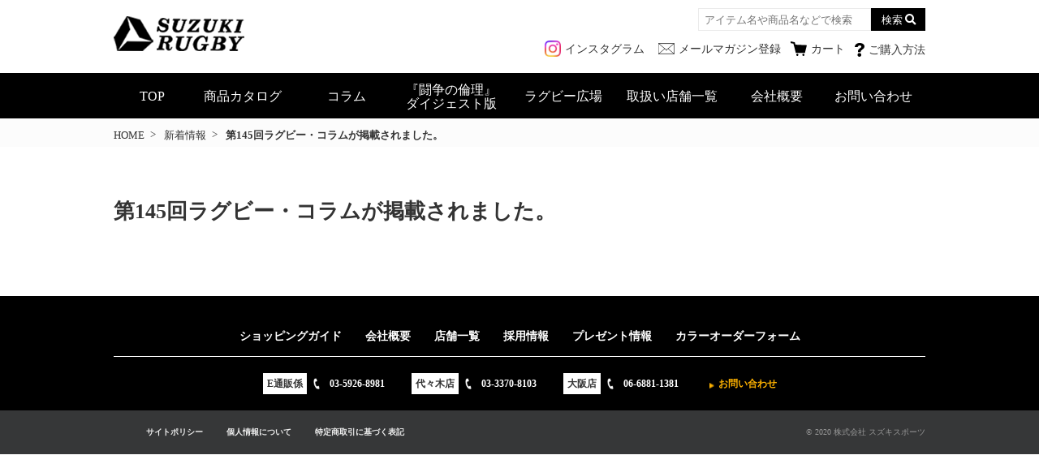

--- FILE ---
content_type: text/html; charset=UTF-8
request_url: https://www.suzukirugby.com/news/post2298
body_size: 7004
content:

<!DOCTYPE html>
<html lang="ja">
<head>
<!-- Google Tag Manager -->
<script>(function(w,d,s,l,i){w[l]=w[l]||[];w[l].push({'gtm.start':
new Date().getTime(),event:'gtm.js'});var f=d.getElementsByTagName(s)[0],
j=d.createElement(s),dl=l!='dataLayer'?'&l='+l:'';j.async=true;j.src=
'https://www.googletagmanager.com/gtm.js?id='+i+dl;f.parentNode.insertBefore(j,f);
})(window,document,'script','dataLayer','GTM-T6ZZDGL');</script>
<!-- End Google Tag Manager -->
	<meta charset="utf-8">
	<meta name="viewport" content="width=device-width, user-scalable=no, initial-scale=1, maximum-scale=1">
	<meta name="format-detection" content="telephone=no">
	<meta name="keywords" content="ラグビー用品,ラグビーウエア,ラグビーシューズ,ラグビージャージ,ラグビーパンツ,ラグビーボール,綱引き,つなひき,スズキスポーツ,スズキラグビー">
	<meta name="description" content="スズキスポーツによるラグビー用品販売サイトです。">
	<title>第145回ラグビー・コラムが掲載されました。  |  ラグビー用品販売 SUZUKI RUGBY (株)スズキスポーツ</title>
	<link href="https://www.suzukirugby.com/suzuki_cms/wp-content/themes/suzuki/css/reset.css" rel="stylesheet" type="text/css">
	<link rel="stylesheet" href="https://use.fontawesome.com/releases/v5.8.1/css/all.css" integrity="sha384-50oBUHEmvpQ+1lW4y57PTFmhCaXp0ML5d60M1M7uH2+nqUivzIebhndOJK28anvf" crossorigin="anonymous">
	<link href="https://www.suzukirugby.com/suzuki_cms/wp-content/themes/suzuki/css/common.css?v=202406261300" rel="stylesheet" type="text/css">
	<script type="text/javascript" src="https://www.suzukirugby.com/suzuki_cms/wp-content/themes/suzuki/js/jquery.min.js"></script>
	<script type="text/javascript" src="https://www.suzukirugby.com/suzuki_cms/wp-content/themes/suzuki/js/jquery.colorbox-min.js"></script>
	<script type="text/javascript" src="https://www.suzukirugby.com/suzuki_cms/wp-content/themes/suzuki/js/site.js?v=202404261015"></script>
		<link rel="stylesheet" href="https://www.suzukirugby.com/suzuki_cms/wp-content/themes/suzuki/css/second.css?v=202510011427" type="text/css">
		<link href="https://www.suzukirugby.com/suzuki_cms/wp-content/themes/suzuki/css/colorbox.css" rel="stylesheet" type="text/css">
				<link href="https://www.suzukirugby.com/suzuki_cms/wp-content/themes/suzuki/css/news.css?v=202105261353" rel="stylesheet" type="text/css">
<meta name='robots' content='max-image-preview:large' />
<style type="text/css">.recentcomments a{display:inline !important;padding:0 !important;margin:0 !important;}</style><link rel="icon" href="https://www.suzukirugby.com/suzuki_cms/wp-content/uploads/2020/07/cropped-suzuki_logo-32x32.png" sizes="32x32" />
<link rel="icon" href="https://www.suzukirugby.com/suzuki_cms/wp-content/uploads/2020/07/cropped-suzuki_logo-192x192.png" sizes="192x192" />
<link rel="apple-touch-icon" href="https://www.suzukirugby.com/suzuki_cms/wp-content/uploads/2020/07/cropped-suzuki_logo-180x180.png" />
<meta name="msapplication-TileImage" content="https://www.suzukirugby.com/suzuki_cms/wp-content/uploads/2020/07/cropped-suzuki_logo-270x270.png" />
</head>
<body class="post-template-default single single-post postid-2298 single-format-standard">
<!-- Google Tag Manager (noscript) -->
<noscript><iframe src="https://www.googletagmanager.com/ns.html?id=GTM-T6ZZDGL"
height="0" width="0" style="display:none;visibility:hidden"></iframe></noscript>
<!-- End Google Tag Manager (noscript) -->
	<header>
		<div class="body ">
			<p class="logo"><a href="https://www.suzukirugby.com/"><img src="https://www.suzukirugby.com/suzuki_cms/wp-content/themes/suzuki/img/common/logo.png" alt="SUZUKI RUGBY"></a></p>
			<ul class="sub_nav">
				<li class="instagram"><a href="https://www.instagram.com/suzuki_rugby/" target="_blank" rel="noopener noreferrer"><span class="pc_only">インスタグラム</span></a></li>
				<li class="mailmagazine"><a href="https://www.suzukirugby.com/mailmagazine"><span class="pc_only">メールマガジン登録</span></a></li>
				<li class="cart"><a href="https://www.suzukirugby.com/usces-cart"><span class="pc_only">カート</span></a></li>
				<li class="guide"><a href="https://www.suzukirugby.com//shopping_guide/purchase_flow"><span class="pc_only">ご購入方法</span></a></li>
			</ul>
			<div class="search">
				<form method="get" action="https://www.suzukirugby.com/">
					<input type="text" name="s" placeholder="アイテム名や商品名などで検索" value="" class="search_text">
					<!-- input type="submit" name="btng" value="検索" class="search_btn"><i class="fas fa-search"></i -->
					<button name="button" class="search_btn" type="submit">検索</button>
					<input value="product" name="post_type" type="hidden">
				</form>
			</div>
		</div>
		<p id="menu-icon"> </p>
		<div class="global" id="menu-item">
			<nav>
				<ul>
					<li class="top"><a href="https://www.suzukirugby.com">TOP</a></li>
					<li class="catalog" id="catalog"><a href="https://www.suzukirugby.com/products">商品カタログ<span class="icon"></span></a>
						<div class="catalog_girbert">
	<h4><a href="https://www.suzukirugby.com/gilbert-brand"><span>GILBERT</span></a></h4>
	<ul>
				<li class="category_name">
			<a href="https://www.suzukirugby.com/product_type/rugby_ball">
				ラグビーボール
			</a>
		</li>
		<li class="category_name">
			<a href="https://www.suzukirugby.com/product_type/rugby_ball#key_ring">
				レプリカキーリング
			</a>
		</li>
		<li class="category_name">
			<a href="https://www.suzukirugby.com/product_type/rwc2023_replica_ball">
				RWC 2023記念ボール
			</a>
		</li>
		<li class="category_name no-child">
			<a href="https://www.suzukirugby.com/product_type/rwc2023_france">
				ラグビーワールドカップ<br>2023 フランス 記念品
			</a>
		</li>
		<li class="category_name no-child">
			<a href="https://www.suzukirugby.com/product_type/ball">
				日本代表ボール・コレクション
			</a>
		</li>
		<li class="category_name no-child">
			<a href="https://www.suzukirugby.com/product_type/ball#league_one_siriusball">
				リーグワン・コレクション
			</a>
		</li>
		<li class="category_name no-child">
			<a href="https://www.suzukirugby.com/product_type/mascot_ball">
				レンジーマスコットボール
			</a>
		</li>
		<!--li class="category_name no-child">
			<a href="https://www.suzukirugby.com/product_type/ball#international2022_reprica_ball">
				日本代表国際試合レプリカボール 2022
			</a>
		</li-->
		<li class="category_name no-child">
			<a href="https://www.suzukirugby.com/product_type/international_ball">
				インターナショナルボール・コレクション
			</a>
		</li>
		<li class="category_name no-child">
			<a href="https://www.suzukirugby.com/product_type/ball#allblacks">
				オールブラックス・コレクション
			</a>
		</li>
		<li class="category_name no-child">
			<a href="https://www.suzukirugby.com/product_type/rwc2025_ball">
				RWC 2025記念ボール
			</a>
		</li>
		<li class="category_name no-child">
			<a href="https://www.suzukirugby.com/product_type/wrwc_ball_2021">
				WXVラグビーボール
			</a>
		</li>
		<li class="category_name no-child">
			<a href="https://www.suzukirugby.com/products/colororder_ball">
				カラーオーダーボール
			</a>
		</li>
		<li class="category_name">
			<a href="https://www.suzukirugby.com/product_type/tag_rugby">
				タグラグビー
			</a>
		</li>
		<li class="category_name no-child">
			<a href="https://www.suzukirugby.com/product_type/protect_gear_girbert">
				プロテクトギア
			</a>
		</li>
		<li class="category_name no-child">
			<a href="https://www.suzukirugby.com/product_type/1823_leisure_collection">
				1823 レジャーウエア(限定品)
			</a>
		</li>
		<li class="category_name">
			<a href="https://www.suzukirugby.com/product_type/rugby_wear">
				バーバリアンズコレクション
			</a>
		</li>
		<li class="category_name no-child">
			<a href="https://www.suzukirugby.com/product_type/base_layer">
				BASE LAYER (アンダーウエア)
			</a>
		</li>
		<li class="category_name">
			<a href="https://www.suzukirugby.com/product_type/t-shirts_polo">
				Tシャツ&amp;ポロシャツ
			</a>
		</li>
		<li class="category_name">
			<a href="https://www.suzukirugby.com/product_type/match_shorts">
				マッチショーツ
			</a>
		</li>
		<li class="category_name">
			<a href="https://www.suzukirugby.com/product_type/outer">
				アウターウエア
			</a>
		</li>
		<li class="category_name">
			<a href="https://www.suzukirugby.com/product_type/bags_accessories_girbert">
				バッグ&amp;アクセサリー
			</a>
		</li>
	</ul>
</div>
<div class="catalog_suzuki">
	<h4><a href="https://www.suzukirugby.com/brand/suzuki_sports_brand"><span>SUZUKI RUGBY</span></a></h4>
	<ul>
		<li class="category_name">
			<a href="https://www.suzukirugby.com/product_type/noto-support">
				能登地震支援Tシャツ
			</a>
		</li>
		<li class="category_name no-child">
			<a href="https://www.suzukirugby.com/product_type/rugby_shoes">
				ラグビーシューズ
			</a>
		</li>
		<li class="category_name">
			<a href="https://www.suzukirugby.com/product_type/licensed_product">
				ライセンス商品
			</a>
		</li>
		<li class="category_name">
			<a href="https://www.suzukirugby.com/product_type/reversible_fit_jersey">
				リバーシブル・フィット・ジャージ
			</a>
		</li>
		<li class="category_name">
			<a href="https://www.suzukirugby.com/product_type/fit_jersey">
				フィット・ジャージ
			</a>
		</li>
		<li class="category_name">
			<a href="https://www.suzukirugby.com/product_type/semi-fit_jersey">
				セミフィット・ジャージ
			</a>
		</li>
		<li class="category_name">
			<a href="https://www.suzukirugby.com/product_type/half_sleeves_jersey">
				ハーフスリーブジャージ
			</a>
		</li>
		<li class="category_name">
			<a href="https://www.suzukirugby.com/product_type/long_sleeves_jersey">
				ロングスリーブジャージ
			</a>
		</li>
		<li class="category_name">
			<a href="https://www.suzukirugby.com/product_type/rugby_shorts">
				ラグビーパンツ
			</a>
		</li>
		<li class="category_name">
			<a href="https://www.suzukirugby.com/product_type/stockings">
				ストッキング
			</a>
		</li>
		<li class="category_name">
			<a href="https://www.suzukirugby.com/product_type/inner">
				ボディスパッツ&amp;インナー
			</a>
		</li>
		<!-- <li class="category_name">
			<a href="https://www.suzukirugby.com/product_type/wnr">
				WE NEED RUGBY
			</a>
		</li> -->
		<li class="category_name no-child">
			<a href="https://www.suzukirugby.com/product_type/inner#polo_shirts">
				ポロシャツ
			</a>
		</li>
		<li class="category_name no-child">
			<a href="https://www.suzukirugby.com/product_type/inner#t-shirts_no-rugby">
				Tシャツ
			</a>
		</li>
		<!--<li class="category_name t-shirts_hanazono">
					<a href="https://www.suzukirugby.com/product_type/t-shirts_hanazono_t-shirts">
						第101回花園高校大会記念シャツ
						 <br>（受注販売の受付は終了致しました） 
					</a>
		</li> -->
		<li class="category_name">
			<a href="https://www.suzukirugby.com/product_type/t-shirts2025">
				2025サマー＆菅平Tシャツ
			</a>
		</li>
		<li class="category_name no-child">
			<a href="https://www.suzukirugby.com/product_type/inner#hooded_sweatshirt_camouflage">
				スエットパーカー
			</a>
		</li>
		<li class="category_name">
			<a href="https://www.suzukirugby.com/product_type/windbreaker_half_shorts">
				ウインドブレーカー&amp;ハーフパンツ
			</a>
		</li>
		<li class="category_name">
			<a href="https://www.suzukirugby.com/product_type/referee_wear">
				関東協会B級レフリーウェアオーダー
			</a>
		</li>
		<li class="category_name">
			<a href="https://www.suzukirugby.com/product_type/referee_polo">
				関東協会B級レフリーポロシャツ
			</a>
		</li>
		<!-- <li class="category_name"> -->
		<li class="category_name no-child off-sale">
			関東協会B級レフリー・トレーニングブレーカー
			<span>（ご注文の受付は終了致しました）</span>
		</li>
		<li class="category_name kanto_dev">
			関東協会デベロップメント・ポロシャツ、Tシャツ<span>（ご注文の受付は終了致しました）</span>
		</li>
		<li class="category_name">
			<a href="https://www.suzukirugby.com/product_type/referee_item">
				レフリー用品
			</a>
		</li>
		<li class="category_name">
			<a href="https://www.suzukirugby.com/product_type/junior_wear">
				ジュニアウエア
			</a>
		</li>
		<li class="category_name">
			<a href="https://www.suzukirugby.com/product_type/protect_gear_suzuki">
				プロテクトギア
			</a>
		</li>
		<li class="category_name">
			<a href="https://www.suzukirugby.com/product_type/training_gear">
				トレーニングギア
			</a>
		</li>
		<li class="category_name">
			<a href="https://www.suzukirugby.com/product_type/bibs">
				ビブス
			</a>
		</li>
		<li class="category_name">
			<a href="https://www.suzukirugby.com/product_type/bags_accessories_suzuki">
				バッグ&amp;アクセサリー
			</a>
		</li>
		<li class="category_name no-child">
			<a href="https://www.suzukirugby.com/colororderform">
				カラーオーダーメイド
			</a>
		</li>
		<li class="category_name">
			<a href="https://www.suzukirugby.com/product_type/special_price_products">
				特価コーナー
			</a>
		</li>
	</ul>
</div>					</li>
					<li class="column"><a href="https://www.suzukirugby.com/column">コラム</a><span></span></li>
					<li class="toso_book"><a href="https://www.suzukirugby.com/book_digest" target="_blank" rel="noopenner">『闘争の倫理』<br class="pc_only">ダイジェスト版</a><span></span></li>
					<li><a href="https://www.suzukirugby.com/community">ラグビー広場</a></li>
					<li class="shop_list"><a href="https://www.suzukirugby.com/shop_list">取扱い店舗一覧</a></li>
					<li class="company"><a href="https://www.suzukirugby.com/about_us">会社概要</a></li>
					<li><a href="https://www.suzukirugby.com/contact_us">お問い合わせ</a>
						<dl class="sp_only">
							<dt>E通販係</dt>
							<dd class="tel">03-5926-8981</dd>
							<dt>代々木店</dt>
							<dd class="tel">03-3370-8103</dd>
							<dt>大阪店</dt>
							<dd class="tel">06-6881-1381</dd>
						</dl>
					</li>
				</ul>
				<ul class="sp-header-nav">
					<li><a href="https://www.suzukirugby.com/site_policy">サイトポリシー</a></li>
					<li><a href="https://www.suzukirugby.com/privacy">個人情報について</a></li>
					<li><a href="https://www.suzukirugby.com/hanbai">特定商取引に基づく表記</a></li>
				</ul>
			</nav>
		</div>
	</header>
<main>
	<div class="breadcrumb">
		<ul class="body">
			<li><a href="https://www.suzukirugby.com/">HOME</a></li>
			<li><a href="https://www.suzukirugby.com/news">新着情報</a></li>
			<li class="current">第145回ラグビー・コラムが掲載されました。</li>
		</ul>
	</div>
	<section class="information entry">
		<div class="body">
			<h2>第145回ラグビー・コラムが掲載されました。</h2>
			<div class="content news_text">
							</div>
		</div>
	</section>
	</main>
<footer>
		<div class="footer_nav">
			<div class="body">
				<ul>
					<li><a href="https://www.suzukirugby.com/shopping_guide">ショッピングガイド</a></li>
					<li><a href="https://www.suzukirugby.com/about_us">会社概要</a></li>
					<li><a href="https://www.suzukirugby.com/shop_list">店舗一覧</a></li>
					<li><a href="https://www.suzukirugby.com/shop_list#recruit">採用情報</a></li>
					<li><a href="https://www.suzukirugby.com/present">プレゼント情報</a></li>
					<li><a href="https://www.suzukirugby.com/colororderform">カラーオーダーフォーム</a></li>
				</ul>
				<dl class="contact_list">
					<dt>E通販係</dt>
					<dd>03-5926-8981</dd>
					<dt>代々木店</dt>
					<dd>03-3370-8103</dd>
					<dt>大阪店</dt>
					<dd>06-6881-1381</dd>
					<dd class="contact"><a href="https://www.suzukirugby.com/contact_us">お問い合わせ</a></dd>
				</dl>
			</div>
		</div>
		<div class="footer_sub_nav">
			<div class="body">
				<ul class="sub_nav">
					<li><a href="https://www.suzukirugby.com/site_policy">サイトポリシー</a></li>
					<li><a href="https://www.suzukirugby.com/privacy">個人情報について</a></li>
					<li><a href="https://www.suzukirugby.com/hanbai">特定商取引に基づく表記</a></li>
				</ul>
				<p class="copyright"><a href="https://www.suzukirugby.com/">&copy; 2020 株式会社 スズキスポーツ</a></p>
			</div>
		</div>
	</footer>
</body>
	<script type='text/javascript'>
		uscesL10n = {
			
			'ajaxurl': "https://www.suzukirugby.com/suzuki_cms/wp-admin/admin-ajax.php",
			'loaderurl': "https://www.suzukirugby.com/suzuki_cms/wp-content/plugins/usc-e-shop/images/loading.gif",
			'post_id': "2298",
			'cart_number': "2340",
			'is_cart_row': false,
			'opt_esse': new Array(  ),
			'opt_means': new Array(  ),
			'mes_opts': new Array(  ),
			'key_opts': new Array(  ),
			'previous_url': "https://www.suzukirugby.com",
			'itemRestriction': "",
			'itemOrderAcceptable': "0",
			'uscespage': "",
			'uscesid': "MHB1M2k1Nmt2OTdvMjZkNWpsOGs2MXZmNGVpNzdsMGNxMzExNmFrX2FjdGluZ18wX0E%3D",
			'wc_nonce': "c301a14c13"
		}
	</script>
	<script type='text/javascript' src='https://www.suzukirugby.com/suzuki_cms/wp-content/plugins/usc-e-shop/js/usces_cart.js'></script>
<!-- Welcart version : v2.10.6.2408191 -->
<style id='classic-theme-styles-inline-css' type='text/css'>
/*! This file is auto-generated */
.wp-block-button__link{color:#fff;background-color:#32373c;border-radius:9999px;box-shadow:none;text-decoration:none;padding:calc(.667em + 2px) calc(1.333em + 2px);font-size:1.125em}.wp-block-file__button{background:#32373c;color:#fff;text-decoration:none}
</style>
<style id='global-styles-inline-css' type='text/css'>
body{--wp--preset--color--black: #000000;--wp--preset--color--cyan-bluish-gray: #abb8c3;--wp--preset--color--white: #ffffff;--wp--preset--color--pale-pink: #f78da7;--wp--preset--color--vivid-red: #cf2e2e;--wp--preset--color--luminous-vivid-orange: #ff6900;--wp--preset--color--luminous-vivid-amber: #fcb900;--wp--preset--color--light-green-cyan: #7bdcb5;--wp--preset--color--vivid-green-cyan: #00d084;--wp--preset--color--pale-cyan-blue: #8ed1fc;--wp--preset--color--vivid-cyan-blue: #0693e3;--wp--preset--color--vivid-purple: #9b51e0;--wp--preset--gradient--vivid-cyan-blue-to-vivid-purple: linear-gradient(135deg,rgba(6,147,227,1) 0%,rgb(155,81,224) 100%);--wp--preset--gradient--light-green-cyan-to-vivid-green-cyan: linear-gradient(135deg,rgb(122,220,180) 0%,rgb(0,208,130) 100%);--wp--preset--gradient--luminous-vivid-amber-to-luminous-vivid-orange: linear-gradient(135deg,rgba(252,185,0,1) 0%,rgba(255,105,0,1) 100%);--wp--preset--gradient--luminous-vivid-orange-to-vivid-red: linear-gradient(135deg,rgba(255,105,0,1) 0%,rgb(207,46,46) 100%);--wp--preset--gradient--very-light-gray-to-cyan-bluish-gray: linear-gradient(135deg,rgb(238,238,238) 0%,rgb(169,184,195) 100%);--wp--preset--gradient--cool-to-warm-spectrum: linear-gradient(135deg,rgb(74,234,220) 0%,rgb(151,120,209) 20%,rgb(207,42,186) 40%,rgb(238,44,130) 60%,rgb(251,105,98) 80%,rgb(254,248,76) 100%);--wp--preset--gradient--blush-light-purple: linear-gradient(135deg,rgb(255,206,236) 0%,rgb(152,150,240) 100%);--wp--preset--gradient--blush-bordeaux: linear-gradient(135deg,rgb(254,205,165) 0%,rgb(254,45,45) 50%,rgb(107,0,62) 100%);--wp--preset--gradient--luminous-dusk: linear-gradient(135deg,rgb(255,203,112) 0%,rgb(199,81,192) 50%,rgb(65,88,208) 100%);--wp--preset--gradient--pale-ocean: linear-gradient(135deg,rgb(255,245,203) 0%,rgb(182,227,212) 50%,rgb(51,167,181) 100%);--wp--preset--gradient--electric-grass: linear-gradient(135deg,rgb(202,248,128) 0%,rgb(113,206,126) 100%);--wp--preset--gradient--midnight: linear-gradient(135deg,rgb(2,3,129) 0%,rgb(40,116,252) 100%);--wp--preset--font-size--small: 13px;--wp--preset--font-size--medium: 20px;--wp--preset--font-size--large: 36px;--wp--preset--font-size--x-large: 42px;--wp--preset--spacing--20: 0.44rem;--wp--preset--spacing--30: 0.67rem;--wp--preset--spacing--40: 1rem;--wp--preset--spacing--50: 1.5rem;--wp--preset--spacing--60: 2.25rem;--wp--preset--spacing--70: 3.38rem;--wp--preset--spacing--80: 5.06rem;--wp--preset--shadow--natural: 6px 6px 9px rgba(0, 0, 0, 0.2);--wp--preset--shadow--deep: 12px 12px 50px rgba(0, 0, 0, 0.4);--wp--preset--shadow--sharp: 6px 6px 0px rgba(0, 0, 0, 0.2);--wp--preset--shadow--outlined: 6px 6px 0px -3px rgba(255, 255, 255, 1), 6px 6px rgba(0, 0, 0, 1);--wp--preset--shadow--crisp: 6px 6px 0px rgba(0, 0, 0, 1);}:where(.is-layout-flex){gap: 0.5em;}:where(.is-layout-grid){gap: 0.5em;}body .is-layout-flex{display: flex;}body .is-layout-flex{flex-wrap: wrap;align-items: center;}body .is-layout-flex > *{margin: 0;}body .is-layout-grid{display: grid;}body .is-layout-grid > *{margin: 0;}:where(.wp-block-columns.is-layout-flex){gap: 2em;}:where(.wp-block-columns.is-layout-grid){gap: 2em;}:where(.wp-block-post-template.is-layout-flex){gap: 1.25em;}:where(.wp-block-post-template.is-layout-grid){gap: 1.25em;}.has-black-color{color: var(--wp--preset--color--black) !important;}.has-cyan-bluish-gray-color{color: var(--wp--preset--color--cyan-bluish-gray) !important;}.has-white-color{color: var(--wp--preset--color--white) !important;}.has-pale-pink-color{color: var(--wp--preset--color--pale-pink) !important;}.has-vivid-red-color{color: var(--wp--preset--color--vivid-red) !important;}.has-luminous-vivid-orange-color{color: var(--wp--preset--color--luminous-vivid-orange) !important;}.has-luminous-vivid-amber-color{color: var(--wp--preset--color--luminous-vivid-amber) !important;}.has-light-green-cyan-color{color: var(--wp--preset--color--light-green-cyan) !important;}.has-vivid-green-cyan-color{color: var(--wp--preset--color--vivid-green-cyan) !important;}.has-pale-cyan-blue-color{color: var(--wp--preset--color--pale-cyan-blue) !important;}.has-vivid-cyan-blue-color{color: var(--wp--preset--color--vivid-cyan-blue) !important;}.has-vivid-purple-color{color: var(--wp--preset--color--vivid-purple) !important;}.has-black-background-color{background-color: var(--wp--preset--color--black) !important;}.has-cyan-bluish-gray-background-color{background-color: var(--wp--preset--color--cyan-bluish-gray) !important;}.has-white-background-color{background-color: var(--wp--preset--color--white) !important;}.has-pale-pink-background-color{background-color: var(--wp--preset--color--pale-pink) !important;}.has-vivid-red-background-color{background-color: var(--wp--preset--color--vivid-red) !important;}.has-luminous-vivid-orange-background-color{background-color: var(--wp--preset--color--luminous-vivid-orange) !important;}.has-luminous-vivid-amber-background-color{background-color: var(--wp--preset--color--luminous-vivid-amber) !important;}.has-light-green-cyan-background-color{background-color: var(--wp--preset--color--light-green-cyan) !important;}.has-vivid-green-cyan-background-color{background-color: var(--wp--preset--color--vivid-green-cyan) !important;}.has-pale-cyan-blue-background-color{background-color: var(--wp--preset--color--pale-cyan-blue) !important;}.has-vivid-cyan-blue-background-color{background-color: var(--wp--preset--color--vivid-cyan-blue) !important;}.has-vivid-purple-background-color{background-color: var(--wp--preset--color--vivid-purple) !important;}.has-black-border-color{border-color: var(--wp--preset--color--black) !important;}.has-cyan-bluish-gray-border-color{border-color: var(--wp--preset--color--cyan-bluish-gray) !important;}.has-white-border-color{border-color: var(--wp--preset--color--white) !important;}.has-pale-pink-border-color{border-color: var(--wp--preset--color--pale-pink) !important;}.has-vivid-red-border-color{border-color: var(--wp--preset--color--vivid-red) !important;}.has-luminous-vivid-orange-border-color{border-color: var(--wp--preset--color--luminous-vivid-orange) !important;}.has-luminous-vivid-amber-border-color{border-color: var(--wp--preset--color--luminous-vivid-amber) !important;}.has-light-green-cyan-border-color{border-color: var(--wp--preset--color--light-green-cyan) !important;}.has-vivid-green-cyan-border-color{border-color: var(--wp--preset--color--vivid-green-cyan) !important;}.has-pale-cyan-blue-border-color{border-color: var(--wp--preset--color--pale-cyan-blue) !important;}.has-vivid-cyan-blue-border-color{border-color: var(--wp--preset--color--vivid-cyan-blue) !important;}.has-vivid-purple-border-color{border-color: var(--wp--preset--color--vivid-purple) !important;}.has-vivid-cyan-blue-to-vivid-purple-gradient-background{background: var(--wp--preset--gradient--vivid-cyan-blue-to-vivid-purple) !important;}.has-light-green-cyan-to-vivid-green-cyan-gradient-background{background: var(--wp--preset--gradient--light-green-cyan-to-vivid-green-cyan) !important;}.has-luminous-vivid-amber-to-luminous-vivid-orange-gradient-background{background: var(--wp--preset--gradient--luminous-vivid-amber-to-luminous-vivid-orange) !important;}.has-luminous-vivid-orange-to-vivid-red-gradient-background{background: var(--wp--preset--gradient--luminous-vivid-orange-to-vivid-red) !important;}.has-very-light-gray-to-cyan-bluish-gray-gradient-background{background: var(--wp--preset--gradient--very-light-gray-to-cyan-bluish-gray) !important;}.has-cool-to-warm-spectrum-gradient-background{background: var(--wp--preset--gradient--cool-to-warm-spectrum) !important;}.has-blush-light-purple-gradient-background{background: var(--wp--preset--gradient--blush-light-purple) !important;}.has-blush-bordeaux-gradient-background{background: var(--wp--preset--gradient--blush-bordeaux) !important;}.has-luminous-dusk-gradient-background{background: var(--wp--preset--gradient--luminous-dusk) !important;}.has-pale-ocean-gradient-background{background: var(--wp--preset--gradient--pale-ocean) !important;}.has-electric-grass-gradient-background{background: var(--wp--preset--gradient--electric-grass) !important;}.has-midnight-gradient-background{background: var(--wp--preset--gradient--midnight) !important;}.has-small-font-size{font-size: var(--wp--preset--font-size--small) !important;}.has-medium-font-size{font-size: var(--wp--preset--font-size--medium) !important;}.has-large-font-size{font-size: var(--wp--preset--font-size--large) !important;}.has-x-large-font-size{font-size: var(--wp--preset--font-size--x-large) !important;}
.wp-block-navigation a:where(:not(.wp-element-button)){color: inherit;}
:where(.wp-block-post-template.is-layout-flex){gap: 1.25em;}:where(.wp-block-post-template.is-layout-grid){gap: 1.25em;}
:where(.wp-block-columns.is-layout-flex){gap: 2em;}:where(.wp-block-columns.is-layout-grid){gap: 2em;}
.wp-block-pullquote{font-size: 1.5em;line-height: 1.6;}
</style>
<link rel='stylesheet' id='parent-style-css' href='https://www.suzukirugby.com/suzuki_cms/wp-content/themes/suzuki/style.css?ver=6.5.7' type='text/css' media='all' />
<link rel='stylesheet' id='child-style-css' href='https://www.suzukirugby.com/suzuki_cms/wp-content/themes/suzuki-child/style.css?ver=6.5.7' type='text/css' media='all' />
<link rel='stylesheet' id='usces_default_css-css' href='https://www.suzukirugby.com/suzuki_cms/wp-content/plugins/usc-e-shop/css/usces_default.css?ver=2.10.6.2408191' type='text/css' media='all' />
<link rel='stylesheet' id='usces_cart_css-css' href='https://www.suzukirugby.com/suzuki_cms/wp-content/plugins/usc-e-shop/css/usces_cart.css?ver=2.10.6.2408191' type='text/css' media='all' />
<link rel='stylesheet' id='theme_cart-css' href='https://www.suzukirugby.com/suzuki_cms/wp-content/themes/suzuki/usces_cart.css?ver=6.5.7' type='text/css' media='all' />
<link rel='stylesheet' id='dashicons-css' href='https://www.suzukirugby.com/suzuki_cms/wp-includes/css/dashicons.min.css?ver=6.5.7' type='text/css' media='all' />
<script type="text/javascript" src="https://www.suzukirugby.com/suzuki_cms/wp-includes/js/jquery/jquery.min.js?ver=3.7.1" id="jquery-core-js"></script>
<script type="text/javascript" src="https://www.suzukirugby.com/suzuki_cms/wp-includes/js/jquery/jquery-migrate.min.js?ver=3.4.1" id="jquery-migrate-js"></script>
</html>

--- FILE ---
content_type: text/css
request_url: https://www.suzukirugby.com/suzuki_cms/wp-content/themes/suzuki/css/second.css?v=202510011427
body_size: 4890
content:
@charset "utf-8";
section.product {
	border-top: 1px solid #b9b9b9;
}
h2 {
	font-size: 7.1875vw;
	font-weight: bold;
	margin-bottom: 10px;
	line-height: 1.5;
}
.see_detail {
	color: #1381cd;
	font-weight: bold;
}
body main section div.body a {
	text-decoration: underline;
}
body main section div.body a:hover {
	text-decoration: none;
}
body > main > section > div.body ol {
	line-height: 1.5;
	padding: 0;
	margin-left: 2em;
}
body > main > section > div.body ol li:not(:last-child) {
	margin-bottom: 0.5em;
}
body > main > section > div.body .contact-information {
	margin-top: 2em;
	padding: 1em;
	border: 1px solid #ccc;
}
body > main > section > div.body .contact-information p {
	margin-bottom: 0.5em;
	font-weight: bold;
	font-size: 125%;
}
body > main > section > div.body .contact-information dl dt {
	font-weight: bold;
	width: 8em;
	float: left;
}
article.left_area ul > li {
	font-weight: bold;
	margin-bottom: 15px;
	display: block;
	padding-left:1em;
	text-indent:-1em;
}
article.left_area ul > li > ul {
	margin-top: 10px;
}
article.left_area ul > li ul > li {
	font-size: 87.5%;
	margin-bottom: 10px;
	display: block;
	line-height: 1.4;
}
article.left_area ul > li ul > li > a {
	color: #333;
	font-weight: normal;
}
article.left_area ul > li > a {
	padding-top: 4px;
	padding-bottom: 5px;
	box-sizing: border-box;
	padding-right: 5px;
	line-height: 1.3;
	padding-left: 0.5em;
}
article.left_area ul > li:before {
	content: "-";
}
section ul.disc li {
	display: block;
	background: url("../img/common/icon_list_mark.png") no-repeat;
	padding-left: 15px;
	background-size: 10px;
	margin-bottom: 5px;
	background-position: 0 4px;
}

@media (min-width: 769px) {
	h2 {
		font-size: 162.5%;
		margin-bottom: 25px;
	}
	.left_area {
		display: inline-block;
	}
}

/* メールマガジン */
section div.body > p,
section div.body article,
section div.body article div,
section.mailmagazine div.body div.main_content > p {
	line-height: 1.6;
	margin-bottom: 20px;
}
section div.body > p {
	margin-bottom: 40px;
}
.products_catalog section div.body > p:nth-of-type(2) {
	border: 1px solid #ccc;
	padding: 0.5em 1em;
	margin-top: -35px;
	line-height: 1.4;
}
section div.body article {
	margin-bottom: 30px;
}

section div.body h3 {
	font-weight: bold;
	font-size: 137.5%;
	margin-bottom: 10px;
}
section div.body article div h4,
section div.body article div p {
	margin-bottom: 5px;
}
section.mailmagazine div.body article div p span,
span.btn {
	display: block;
}
span.btn {
	text-align: center;
}
span.btn > a {
	padding: 10px 20px;
	background-color: #333;
	color: #fff;
	display: inline-block;
	margin: 15px auto 20px;
	text-decoration: none;
}

@media (min-width: 769px) {
	section div.body > p,
	section div.body article,
	section div.body article div,
	section.mailmagazine div.body div.main_content > p {
		margin-bottom: 30px;
	}
	.products_catalog section div.body > p:nth-of-type(2) {
		margin-top: -20px;
	}
	section.mailmagazine div.body article div img {
		width: 25%;
	}
	section div.body article div p {
		display: inline-block;
		vertical-align: top;
		margin-left: 4%;
	}
	section div.body article div:last-child {
		margin-bottom: 0;
	}
}

/* コラム */
section.column div.main_content p.writer_profile {
	padding: 1em;
	border: 1px solid #ccc;
}
@media (min-width: 769px) {
	article.left_area.column h3 {
		position: relative;
	}
}

/* お問い合わせ系 */
main.page .essential {
	color: #df0a0a;
	font-weight: bold;
	font-size: 87.5%;
}
main.page table {
	width: 100%;
	table-layout: fixed;
	border-collapse: collapse;
	word-break: break-word;
}
main.page table tr th {
	 font-size: 100%;
	 width: 25%;
	background-color: #000;
	color: #fff;
	margin: 0;
	box-sizing: border-box;
	text-align: left;
	vertical-align: top;
}
main.page table tr td {
	 width: 75%;
    	background-color: #f5f5f5;
    	font-size: 100%;
}
main.page table tr th,
main.page table tr td {
	border-bottom: 1px solid #fff;
	padding: 10px;
	box-sizing: border-box;
}
main.page table tr td {
	vertical-align: middle;
}
main.page table tr td input[type="text"] ,
main.page table tr td input[type="tel"] ,
main.page table tr td input[type="number"] ,
main.page table tr td input[type="email"] ,
main.page table tr td textarea,
#mw_wp_form_mw-wp-form-4646 form p input[type=email],
#mw_wp_form_mw-wp-form-4646 form ul li textarea,
#mw_wp_form_mw-wp-form-4654 form p input[type=email],
#mw_wp_form_mw-wp-form-4654 form ul li textarea {
    width: 98%;
	padding: 1%;
    border: solid 1px rgba(220,220,220,1);
	font-size: 100%;
}
main.page table tr td input[type="number"]  {
	width: 50%;
}
main.page table tr td span.mwform-zip-field,
main.page table tr td span.mwform-tel-field {
	display: flex;
	align-items: center;
}
.page-parent .confirm-on {
	display: none;
}
.page-child .confirm-none,
.page-child .confirm-off {
	display: none;
}
.page-child .form-btn > p:first-child {
	display: none;
}
main.page .confirm-none {
    background-color: #f1f1f1;
    padding: 20px;
    font-size: 87.5%;
    margin: 20px 0;
    height: 200px;
    overflow-y: scroll;
}
main.page .confirm-none::-webkit-scrollbar{height:10px;}/*バーの太さ*/
main.page .confirm-none::-webkit-scrollbar-track{background:#dddddd;}/*バーの背景色*/
main.page .confirm-none::-webkit-scrollbar-thumb{background:#000;}/*バーの色*/
.scroll-box dl {
	margin: 10px;
}
main.page .confirm-none h2 {
	font-size: 125%;
	margin-bottom: 25px;
}
main.page .confirm-none ol {
	padding-left: 1.5em;
	line-height: 1.5;
}
main.page .confirm-none ol li:not(:last-child) {
	margin-bottom: 1em;
}
main.page div.form-btn {
	text-align: center;
}
main.page div.form-btn input,
main.page div.form-btn button {
	background-color: #333;
	color: #fff;
	border: 0;
	padding: 20px 30px;
	font-size: 125%;
	margin-top: 20px;
	cursor: pointer;
}

main.page div.form-btn button[name="submitBack"] {
	opacity: 0.3;
}
.input span {
	display: block;
	margin-bottom: 5px;
}
main .input .new {
	display: inline-block;
	font-size: 75%;
}
.input .mwform-radio-field-text {
	display: inline-block;
}
.input span.mwform-radio-field.horizontal-item  {
	margin-left: 0;
}
.input span.mwform-radio-field.horizontal-item:last-of-type {
	margin-bottom: 0;
}
.input span.mwform-radio-field.horizontal-item:last-of-type .mwform-radio-field-text:last-child {
	margin-bottom: 0;
}
.input input {
	display: block;
}
.input.tugbelt span {
	margin-bottom: 0;
}
main.page table tr td.input input[type="radio"] {
	width: 1em;
	display: inline-block;
	margin: 0;
}
.input.tugbelt {
	line-height: .8;
}
.input.tugbelt span:first-of-type {
	margin-bottom: 15px;
}
.input.tugbelt span:nth-child(n+2) {
	margin: 15px 0 5px 0;
}
.select {
	margin-bottom: 15px;
}
/*.input.referee .essential {
	margin: 5px 0;
}*/
.quantity {
	width: 2em !important;
}
.Notes {
	padding: 20px 0;
	font-size: 87.5%;
	line-height: 1.4;
}
.remarks {
	font-size: 75%;
	color: #fe6000;
	font-weight: bold;
	display: block;
}
.form__table {
	margin-top: 10px;
}
.form__table__tit {
	font-weight: bold;
}
.form__table tbody {
	display: flex;
}
.form__table tbody > tr {
	display: flex;
	flex-direction: column;
	width: 33%;
	text-align: center;
}
main .form__table tbody > tr > td {
	width: 100%;
}
.form-table.shell div.form__table > table{
	font-size: 75%;
}
.form-table.shell div.form__table > .sub_tit{
	margin-top: 2em;
	font-size: 14px;
}
.form-table.shell div.form__table > table caption {
	text-align: right;
	font-size: 75%;
	margin-bottom: 0.5em;
}
.form-table.shell div.Note .form__table tbody > tr {
	width: 25%;
}
main .form__table tbody > tr > td:first-child {
	font-weight: bold;
}
main .form__table p:last-of-type {
	font-size: 87.5%;
}
main .essential.mt-10 {
	display: block;
	margin-top: 5px;
	line-height: 1.3;
}
main.page table tr td ul li:nth-last-child(n+2) {
	margin-bottom: 5px;
}
#mw_wp_form_mw-wp-form-2039 > form > div.form-table > table > tbody > tr label,#mw_wp_form_mw-wp-form-1848 > form > div.form-table > table > tbody > tr label {
	display: flex;
}
#mw_wp_form_mw-wp-form-2039 > form > div.form-table > table > tbody > tr.sp_col-2 label,#mw_wp_form_mw-wp-form-1848 > form > div.form-table > table > tbody > tr.sp_col-2 label  {
	display: inline-block;
	width: 48%;
	vertical-align: top;
}
.ex_marking figcaption {
	margin: 10px 0 30px;
}
section div span.btn a.pdf::before {
	content: "";
	background: url("../img/common/icon_pdf.png") no-repeat;
	height: 40px;
	padding-left: 22px;
	width: 20px;
	background-size: contain;
}
/* safariの角丸グラデーションボタンをリセット */
input[type="button"],
input[type="submit"] {
	-webkit-appearance: none;
	border-radius: 0;
}
#mw_wp_form_mw-wp-form-1740 form div.form-table table > tbody > tr > td.referee > p:nth-child(2),
#mw_wp_form_mw-wp-form-1765 form div.form-table table > tbody > tr > td.referee > p:nth-child(2) {
	display: flex;
}
#mw_wp_form_mw-wp-form-1740 form div.form-table table > tbody > tr > td.referee > p select,
#mw_wp_form_mw-wp-form-1765 form div.form-table table > tbody > tr > td.referee > p select {
	margin-left: 5px;
	margin-right: 10px;
	margin-bottom: 0;
	height: 1.5em;
}
#mw_wp_form_mw-wp-form-1740 form div.form-table table > tbody > tr > td.referee > p:nth-child(2) > span,
#mw_wp_form_mw-wp-form-1765 form div.form-table table > tbody > tr > td.referee > p:nth-child(2) > span {
	margin-left: 5px;
}
#mw_wp_form_mw-wp-form-1740 form div.form-table table > tbody > tr > td.referee > p:nth-child(2) .confirm-off,
#mw_wp_form_mw-wp-form-1765 form div.form-table table > tbody > tr > td.referee > p:nth-child(2) .confirm-off {
	color: #bd0909;
	font-size: 87.5%;
	font-weight: bold;
}
@media (min-width: 769px) {
	.input span {
		margin-bottom: 0;
	}
	td.input span,
	td.input input {
		display: inline-block;
		vertical-align: middle;
		/* margin: 5px 0; */
	}
	main.page table tr td.input span {
		width: 25%;
	}
	main.page table tr td.input .width75 {
		width: 75%;
	}
	main.page table tr td.input.tugbelt span {
	}
	main.page table tr td.input input {
		width: 75%;
	}
	main.page table tr td.input .mwform-radio-field-text {
		width: auto;
	}
	main.page table tr td.input.tugbelt span:first-of-type {
		width: 100%;
		margin: 0;
	}
	.form__table tbody {
		display: table;
		width: 100%;
	}
	.form__table tbody > tr {
		display: table-row;
		text-align: center;
	}
	main .form__table tbody > tr > td {
		width: initial;
	}
	.form-table.shell div.form__table > table{
		font-size: inherit;
	}
	.input span.mwform-radio-field.horizontal-item {
		margin: 0;
	}
	.input span.mwform-radio-field.horizontal-item:last-of-type .mwform-radio-field-text:last-child {
		margin: 0;
	}
	.input .horizontal-item:first-child {
		margin-right: 10px;
	}
	.input.tugbelt span:nth-child(n+2) {
		margin: 10px 0;
	}
	#mw_wp_form_mw-wp-form-2039 > form > div.form-table > table > tbody > tr.sp_col-2 label,#mw_wp_form_mw-wp-form-1848 > form > div.form-table > table > tbody > tr.sp_col-2 label {
		display: inherit;
	}
	.remarks {
		display: inline-block;
	}
}
@media (min-width: 1000px) {
	main.page table tr td.input.tugbelt span {
		width: 18%;
	}
	main.page table tr td.input.referee span{
		width: auto;
	}
	main.page table tr td select {
		margin: 0 20px 0 10px;
		padding: .5%;
	}
	.Notes {
		padding: 20px 10px;
	}
	.Notes li {
		width: 100%;
	}
	main.page table tr td.input .quantity {
		margin-left: 10px;
	}
	main .essential.mt-10 {
		margin-top: 10px;
	}
}
/*marking order form*/
main.page .table.marking {
	width: 100%;
}
main.page .table.marking:nth-last-child(n+2) {
	margin-bottom: 10px;
}
main.page .table.marking:nth-child(2) {
	text-align: center;
}
main.page .table.marking dt {
	width: 100%;
	background-color: #f5f5f5;
	padding: 10px;
	box-sizing: border-box;
	font-weight: bold;
}
main.page .table.marking dt span {
	display: inline-block;
}
main.page .table.marking dd {
	 margin: 0;
}
main.page .table.marking dd .col-2 {
	display: flex;
}
main.page .table.marking dd .col-2 p {
	width: 50%;
	background-color: #f5f5f5;
	padding: 10px 5px 10px 10px;
	box-sizing: border-box;
	border-top: 1px solid #fff;
}
main.page .table.marking dd .col-2 p:last-child {
	padding: 10px 10px 10px 5px;
	border-left: 1px solid #fff;
}
.price_table, main.page .delivery_date,.ex_marking,.present_book {
	margin-bottom: 30px;
	line-height: 1.4;
}
.how_to_order .attention {
	margin:5px 0 30px;
}
.mt-5 {
	margin-top: 5px;
	display: inline-block;
}
main .mw_wp_form .horizontal-item + .horizontal-item {
	margin-left: inherit;
}

@media (min-width: 1000px) {
	.price_table {
		letter-spacing: -.4em;
	}
	.price_table h3 {
		letter-spacing: normal;
	}
	main.page .table.marking {
		letter-spacing: normal;
		width: calc(50% - 5px);
		display: inline-block;
	}
	main.page .table.marking:nth-child(odd) {
		margin-left: 10px;
	}
	body main.page table tr.form_tel input {
		width: 4em;
	}
	body main.page table tr.form_tel input:nth-last-child(n+2) {
		margin-right: 5px;
	}
	body main.page table tr.form_tel input:nth-child(n+2) {
		margin-left: 5px;
	}
	body main.page table tr.postal_code input:first-child {
		width: 3em;
		margin: 0 5px;
	}
	body main.page table tr.postal_code input:last-child {
		width: 4em;
		margin-left: 5px;
	}
	#mw_wp_form_mw-wp-form-2039 > form > div.form-table > table > tbody > tr label,#mw_wp_form_mw-wp-form-1848 > form > div.form-table > table > tbody > tr label  {
		display: inline-block;
	}
	#mw_wp_form_mw-wp-form-2039 > form > div.form-table > table > tbody > tr td .mwform-radio-field input,#mw_wp_form_mw-wp-form-1848 > form > div.form-table > table > tbody > tr td .mwform-radio-field input {
		margin-top: 0;
	}
	.ex_marking figure {
		display: flex;
		align-items: flex-end;
	}
	#mw_wp_form_mw-wp-form-1740 form div.form-table table > tbody > tr > td.referee,
	#mw_wp_form_mw-wp-form-1765 form div.form-table table > tbody > tr > td.referee {
		display: flex;
		width: 100%;
	}
	#mw_wp_form_mw-wp-form-1740 form div.form-table table > tbody > tr > td.referee > p:first-child,
	#mw_wp_form_mw-wp-form-1765 form div.form-table table > tbody > tr > td.referee > p:first-child {
		width: 140%;
	}
	#mw_wp_form_mw-wp-form-1740 form div.form-table table > tbody > tr > td.referee > p:nth-child(2),
	#mw_wp_form_mw-wp-form-1765 form div.form-table table > tbody > tr > td.referee > p:nth-child(2) {
		display: flex;
		width: 100%;
		margin-left: 10px;
	}
	#mw_wp_form_mw-wp-form-1740 form div.form-table table > tbody > tr > td.referee > p:nth-child(2) > span,
	#mw_wp_form_mw-wp-form-1765 form div.form-table table > tbody > tr > td.referee > p:nth-child(2) > span {
		width: auto;
	}
	#mw_wp_form_mw-wp-form-1740 form div.form-table table > tbody > tr > td.referee > p.shorts {
		display: block;
	}
}

/* 『友情と尊敬』フォーム
--------------------------------------------------------------------------------------------------------------------- */
.body {
	line-height: 1.4;
}
.bold {
	font-weight: bold;
}
.present_book > p {
	margin-bottom: 10px;
}
.present_book > p span {
	display: block;
	margin-top: 10px;
}
.present_book figure {
	text-align: center;
}
main.page #mw_wp_form_mw-wp-form-2126 table tr th {
	width: 40%;
}
main.page #mw_wp_form_mw-wp-form-2126 .copies input[type="text"] {
	width: 3em;
}
@media (min-width: 768px) {
	.present_book {
		display: flex;
	}
	.present_book > p {
		margin-right: 1em;
	}
}
/* サイトポリシー */
main section.site_policy div.body > h3 {
	margin-top: 40px;
}
main section.site_policy div h3:nth-child(2) {
	margin-top: 0;
}
main section.site_policy div.body > p {
	margin-bottom: 1em;
}

main section.site_policy div ul.disc {
	margin-bottom: 1em;
	margin-left: 0.5em;
}
main section.site_policy div ul li {
	display: block;
}

/* 特定商取引に基づく表記 */
main section.hanbai div.body > dl > dt {
	font-weight: bold;
	margin-bottom: 5px;
}
main section.hanbai div.body > dl > dd {
	margin-bottom: 15px;
	border-bottom: 1px solid #e1e1e1;
}
@media (min-width: 768px) {
	main section.hanbai div.body > dl > dt {
		margin-bottom: 0;
		display: table-cell
	}
	main section.hanbai div.body > dl {
	display: table-row;
}
	main section.hanbai div.body > dl > dt,
	main section.hanbai div.body > dl > dd {
		padding: 10px;
		border-bottom: 1px solid #e1e1e1;
		box-sizing: border-box;
		line-height: 1.4;
		display: table-cell
	}
}
/* アンケート2020 */
#mw_wp_form_mw-wp-form-4646 form p,
#mw_wp_form_mw-wp-form-4654 form p,
div.mw_wp_form_complete p {
	margin-bottom: 1em;
}
section div.body article.questionnaire {
	margin-bottom: 0.5em;
}
article.questionnaire p.intro_text {
	font-size: 106.25%;
}
article.questionnaire p.intro_text > span {
	font-size: 100%;
	font-weight: bold;
	margin-top: 2em;
	background: -webkit-linear-gradient(transparent 65%, #f2e83a 65%) 0 -4px;
	background: -o-linear-gradient(transparent 65%, #f2e83a 65%) 0 -4px;
	background: linear-gradient(transparent 65%, #f2e83a 65%) 0 -4px;
	display: inline;
}
article.questionnaire p.present_item {
	text-align: center;
}
article.questionnaire p.present_item a {
	padding: 10px 20px;
	background-color: #333;
	color: #fff;
	display: inline-block;
	margin: 15px auto 20px;
	text-decoration: none;
}
article.questionnaire p img,
#mw_wp_form_mw-wp-form-4646 form div img,
#mw_wp_form_mw-wp-form-4654 form div img {
	border: 1px solid #ccc;
	margin: 0 auto;
	display: block;
	box-sizing: border-box;
}
section div.body > p.request {
	margin-bottom: 0.5em;
}
article.questionnaire div.second_title p {
	font-weight: bold;
	font-size: 112.5%;
	line-height: 1.3;
}
#mw_wp_form_mw-wp-form-4646 form p.note,
#mw_wp_form_mw-wp-form-4654 form p.note {
	margin-bottom: 0.5em;
}
#mw_wp_form_mw-wp-form-4646 form div.ws_balls > div,
#mw_wp_form_mw-wp-form-4654 form div.ws_balls > div {
		display: flex;
}
#mw_wp_form_mw-wp-form-4646 form div.ws_balls p span,
#mw_wp_form_mw-wp-form-4654 form div.ws_balls p span {
	text-align: center;
	display: block;
	font-size: 75%;
	margin-top: 0.25em;
}
#mw_wp_form_mw-wp-form-4646 form div.ws_balls p:first-of-type,
#mw_wp_form_mw-wp-form-4654 form div.ws_balls p:first-of-type {
	margin-right: 2%;
}
#mw_wp_form_mw-wp-form-4646 form div.error_message,
#mw_wp_form_mw-wp-form-4654 form div.error_message {
	margin-bottom: 1em;
	font-weight: bold;
}
#mw_wp_form_mw-wp-form-4646 form div.mail_area h3,
#mw_wp_form_mw-wp-form-4654 form div.mail_area h3 {
	margin-bottom: 0;
	margin-right: 1em;
}
#mw_wp_form_mw-wp-form-4646 form ul li,
#mw_wp_form_mw-wp-form-4654 form ul li {
	margin-bottom: 1em;
	display: block;
}
#mw_wp_form_mw-wp-form-4646 form ul li span.question,
#mw_wp_form_mw-wp-form-4654 form ul li span.question {
	display: block;
	font-weight: bold;
	line-height: 2.0;
}
#mw_wp_form_mw-wp-form-4646 form ul li span.question::before,
#mw_wp_form_mw-wp-form-4654 form ul li span.question::before {
	content: "◆";
}
@media (min-width: 768px) {
	article.questionnaire p.present_item {
		margin-bottom: 2em;
	}
	#mw_wp_form_mw-wp-form-4646 form div.mail_area,
	#mw_wp_form_mw-wp-form-4654 form div.mail_area {
		display: flex;
	}
	#mw_wp_form_mw-wp-form-4646 form p input[type=email],
	#mw_wp_form_mw-wp-form-4654 form p input[type=email] {
		margin-bottom: 1em;
	}
	article.questionnaire p.present_item {
		text-align: start;
	}
	article.questionnaire p.present_item img {
		max-width: 300px;
	}
	article.questionnaire div.second_title {
		display: flex;
	}
	article.questionnaire div.second_title p:first-of-type {
		display: block;
		margin-right: 1em;
	}
	#mw_wp_form_mw-wp-form-4646 form div.mail_area p,
	#mw_wp_form_mw-wp-form-4654 form div.mail_area p,
	article.questionnaire div.second_title p {
		margin-left: 0;
	}
	#mw_wp_form_mw-wp-form-4646 form div.ws_balls,
	#mw_wp_form_mw-wp-form-4654 form div.ws_balls {
		display: flex;
	}
	#mw_wp_form_mw-wp-form-4646 form ul,
	#mw_wp_form_mw-wp-form-4654 form ul {
		display: flex;
		flex-wrap: wrap;
	}
	#mw_wp_form_mw-wp-form-4646 form ul li,
	#mw_wp_form_mw-wp-form-4654 form ul li {
		max-width: 48%;
		margin-bottom: 2em;
	}
	#mw_wp_form_mw-wp-form-4646 form ul li:nth-child(odd),
	#mw_wp_form_mw-wp-form-4654 form ul li:nth-child(odd) {
		margin-right: 4%;
	}
}

--- FILE ---
content_type: text/css
request_url: https://www.suzukirugby.com/suzuki_cms/wp-content/themes/suzuki/css/news.css?v=202105261353
body_size: 1401
content:
@charset "utf-8";

html body main section.information div.body div.content .sp-none {
	/*visibility:hidden;*/
	display: none;
}

html body main section.information.index div.body > div.content {
	padding: 4%;
	background-color: rgba(245,245,245,1.00);
	box-sizing: border-box;
}

main section.information.index div.content ul {
	display: flex;
	flex-wrap: wrap;
}

main section.information.index div.content ul > li {
	margin-right: 4%;
	margin-bottom: 25px;
	width: 48%;
	background-color: #fff;
	text-align: left;
	vertical-align: top;
}

main section.information.index div.content ul > li > a {
	text-decoration: none;
}

main section.information.index div.content ul > li:nth-child(2n) {
	margin-right: 0;
}

main section.information.index div.content ul > li div {
	padding: 15px;
	text-align: left;
	box-sizing: border-box;
}
main section.information.index div.content ul > li p.date {
	font-size: 75%;
	font-weight: bold;
	margin-bottom: 10px;
}
main section.information.index div.content ul > li p.detail {
	line-height: 1.4;
	font-size: 87.5%;
}

main section.information.index div.content ul > li div.detail {
	padding: 0;
}

main section.information.index div.content ul > li div.detail > p {
	line-height: 1.4;
	font-size: 87.5%;
}

main section.information.entry div.content p {
	margin-bottom: 1em;
	line-height: 1.6;
}

main section.information.entry div.content p.button {
	text-align: center;
}

main section.information.entry div.content p.button a {
	color: rgba(255,255,255,1.00);
	padding: 15px 25px;
	background-color: rgba(51,51,51,1.00);
	display: inline-block;
	font-size: 87.5%;
	line-height: 1;
	text-decoration: none;
}

main section.information.index p.pageNav {
	text-align: center;
	margin-top: 10px;
	margin-bottom: 10px;
	font-size: 87.5%;
}

main section.information.index p.pageNav a.page-numbers {
	color: rgba(51,51,51,1.00);
	padding: 3px 10px;
	text-decoration: none;
	border: 1px solid rgba(51,51,51,1.00);
	font-weight: bold;
}

main section.information.index p.pageNav a.prev,
main section.information.index p.pageNav a.next {
	background-color: rgba(51,51,51,1.00);
	color: rgba(255,255,255,1.00);
	padding: 3px 10px;
	text-decoration: none;
	border: 1px solid rgba(51,51,51,1.00);
	letter-spacing: 2px;
}
.feature_title span {
	background: -webkit-linear-gradient(transparent 65%, #f2e83a 65%) 0 -4px;
	background: -o-linear-gradient(transparent 65%, #f2e83a 65%) 0 -4px;
	background: linear-gradient(transparent 65%, #f2e83a 65%) 0 -4px;
	display: inline;
}
main section.information.index p.pageNav span.current {
	font-weight: bold;
	color: rgba(255,255,255,1.00);
	padding: 3px 10px;
	text-decoration: none;
	border: 1px solid rgba(254,178,0,1.00);
	background-color: rgba(254,178,0,1.00);
}

html body main section.information.entry div.body div.content p.strong {
	font-weight: bold;
}

html body main section.information.entry div.body div.content p.caution_wr{
	color: #0000ff;
	font-weight: bold;
}

html body main section.information.entry div.body div.content p.logo_news_girbert {
	max-width: 30%;
	margin: 0 auto;
	margin-bottom: 1em;
}

body.postid-5700 main section div div h3 {
	text-align: center;
	margin-top: 2em;
}
body.postid-5700 main section div div h4 {
	font-weight: bold;
	text-align: center;
	font-size: 137.5%;
	margin-bottom: 0.5em;
}
body.postid-5700 main section div div p.photo {
	
}
body.postid-5700 main section div div p.logo_area {
	display: flex;
	align-items: flex-start;
	justify-content: space-between;
	min-height: 30px;
}
body.postid-5700 main section div div p.logo_area img {
	padding: 10px;
	min-height: auto;
	width: 100%;
}
body.postid-5700 main section div div p.logo_area img:first-child {
	width: 30.5%;
}
body.postid-5700 main section div div p.logo_area img:nth-child(2) {
	width: 47.5%;
}
body.postid-5700 main section div.content > p.note {
	border: 1px solid #ccc;
	padding: 10px;
}
body.postid-5700 main section div.content > p.note a {
	word-break: break-all;
}
body.postid-5700 main section div.intro_product video {
	width: 100%;
}
@media (min-width: 1000px) {
	/*html body main section.information.entry div.body div.content {
		margin: 0 auto;
		max-width: 800px;
	}*/
	
	html body main section.information div.body div.content .sp-none {
		/*visibility: visible;*/
		display: block;
	}
	
	html body main section.information div.body div.content .pc-none {
		display: none;
	}
	
	main section.information.index div.content ul {
		justify-content: center;
	}
	
	main section.information.index div.content ul li {
		width: 23%;
		margin-right: 2%;
	}
	
	main section.information.index div.content ul li.is-empty {
		height: 0;
		padding-top: 0;
		padding-bottom: 0;
		margin-top: 0;
		margin-bottom: 0;
	}
	
	html body main section.information.entry div.body div.content p.logo_girbert {
		padding: 15px;
		max-width: 300px;
	}
	
	html body main section.information.entry div.body div.content p.logo_news_girbert {
		max-width: 150px;
	}
	/* main section.information.index div.content ul::after {
		margin-right: 2%;
		content: "";
		display: block;
		width: 23%;
		height: 0;
	}
	
	
	main section.information.index div.content ul::before{
		content: "";
		display: block;
		width: 23%;
		height: 0;
		order: 1;
	} */
	
	main section.information.index div.content ul > li:nth-child(2n) {
		margin-right: 2%;
	}
	
	main section.information.index div.content ul > li:nth-child(4n) {
		margin-right: 0;
	}
	body.postid-5700 main section div div h3 img {
		width: 65%;
	}
	body.postid-5700 main section div div h4 {
		font-size: 156.25%;
	}
	body.postid-5700 main section div.intro_product {
		text-align: center;
	}
	body.postid-5700 main section div.intro_product video {
		width: 65%;
	}
	body.postid-5700 main section div div p {
		margin-bottom: 1em;
		text-indent: 1em;
	}
	body.postid-5700 main section div.content > p:first-of-type,
	body.postid-5700 main section div.content > p.note {
		text-indent: 0;
		
	}
	body.postid-5700 main section div.content > p.note {
		margin: 0 15px 1em;
	}
	body.postid-5700 main section div.content > p:first-of-type {
		text-align: center;
	}
	
	body.postid-5700 main section div div p.photo {
		max-width: 650px;
		margin-right: auto;
		margin-left: auto;
		text-indent: 0;
	}
	body.postid-5700 main section div div p.logo_area {
		text-align: center;
		display: block;
	}
	body.postid-5700 main section div div p.logo_area img:first-child {
		width: 169px;
		height: 131px;
		margin-right: 100px;
	}
	body.postid-5700 main section div div p.logo_area img:nth-child(2) {
		width: 259px;
		height: 131px;
	}
	
}

--- FILE ---
content_type: image/svg+xml
request_url: https://www.suzukirugby.com/suzuki_cms/wp-content/themes/suzuki/img/common/sp_menu_btn.svg
body_size: 1950
content:
<?xml version="1.0" encoding="utf-8"?>
<!-- Generator: Adobe Illustrator 25.2.1, SVG Export Plug-In . SVG Version: 6.00 Build 0)  -->
<svg version="1.1" id="レイヤー_2" xmlns="http://www.w3.org/2000/svg" xmlns:xlink="http://www.w3.org/1999/xlink" x="0px"
	 y="0px" viewBox="0 0 26 31" style="enable-background:new 0 0 26 31;" xml:space="preserve">
<style type="text/css">
	.st0{fill:#171717;}
	.st1{fill:#FFFFFF;}
</style>
<rect class="st0" width="26" height="4"/>
<rect y="9" class="st0" width="26" height="4"/>
<rect y="18" class="st0" width="26" height="4"/>
<rect y="23.01" class="st1" width="26" height="7.99"/>
<g>
	<path d="M1.51,24.91v0.96c0.47-0.72,1.04-1.08,1.73-1.08c0.38,0,0.69,0.11,0.94,0.33c0.21,0.19,0.34,0.44,0.41,0.74
		c0.47-0.72,1.05-1.07,1.74-1.07c0.48,0,0.86,0.16,1.13,0.49c0.24,0.29,0.37,0.68,0.37,1.16v3.96H6.57v-3.61
		c0-0.62-0.25-0.92-0.76-0.92c-0.23,0-0.45,0.1-0.68,0.29c-0.19,0.17-0.35,0.38-0.47,0.64v3.6H3.42v-3.61
		c0-0.62-0.23-0.92-0.68-0.92c-0.23,0-0.46,0.1-0.69,0.29c-0.2,0.17-0.37,0.38-0.5,0.64v3.6H0.31v-5.49H1.51z"/>
	<path d="M13.97,27.93h-3.71c0.01,0.57,0.14,1.01,0.4,1.32c0.24,0.28,0.56,0.42,0.98,0.42c0.59,0,0.98-0.35,1.16-1.04l1.14,0.33
		c-0.34,1.06-1.12,1.59-2.31,1.59c-0.88,0-1.54-0.28-2-0.85c-0.4-0.5-0.6-1.16-0.6-2c0-0.95,0.26-1.69,0.78-2.22
		c0.45-0.46,1.02-0.68,1.71-0.68c0.77,0,1.39,0.28,1.84,0.84c0.41,0.51,0.62,1.19,0.62,2.04V27.93z M12.74,27.1
		c-0.06-0.96-0.46-1.44-1.2-1.44c-0.4,0-0.71,0.15-0.93,0.44c-0.19,0.25-0.3,0.58-0.33,1H12.74z"/>
	<path d="M16.42,24.91v0.96c0.24-0.36,0.53-0.63,0.86-0.83c0.3-0.17,0.62-0.26,0.94-0.26c0.5,0,0.89,0.16,1.18,0.49
		c0.26,0.29,0.39,0.68,0.39,1.16v3.96H18.5v-3.61c0-0.62-0.25-0.92-0.76-0.92c-0.23,0-0.48,0.09-0.72,0.28
		c-0.21,0.17-0.4,0.38-0.56,0.65v3.6H15.2v-5.49H16.42z"/>
	<path d="M25.86,24.91v5.49h-1.22v-0.95c-0.21,0.36-0.49,0.63-0.83,0.83c-0.3,0.17-0.62,0.26-0.96,0.26c-0.5,0-0.89-0.15-1.18-0.46
		c-0.27-0.29-0.41-0.68-0.41-1.16v-4.01h1.29v3.65c0,0.6,0.26,0.9,0.77,0.9c0.25,0,0.5-0.1,0.75-0.3c0.21-0.17,0.39-0.39,0.52-0.64
		v-3.61H25.86z"/>
</g>
</svg>
